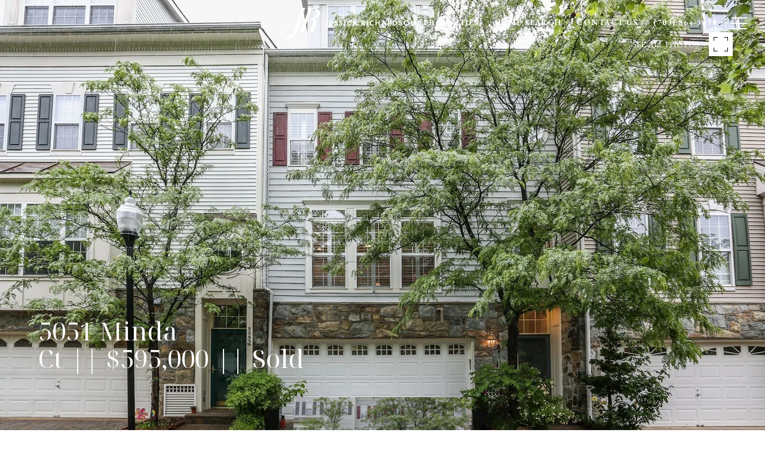

--- FILE ---
content_type: text/html
request_url: https://jessicarichardson.com/modals.html
body_size: 4599
content:
    <style>
        #modal-e2bfdad3-2e33-4ae3-94df-0a3ad15f2fd6 .close{display:none;}#modal-e2bfdad3-2e33-4ae3-94df-0a3ad15f2fd6 .modal-content{height:100%;padding:80px 70px;}@media (max-width: 768px){#modal-e2bfdad3-2e33-4ae3-94df-0a3ad15f2fd6 .modal-content{padding:24px;}}#modal-e2bfdad3-2e33-4ae3-94df-0a3ad15f2fd6 .modal-content .popup-modal__close{display:block;}#modal-e2bfdad3-2e33-4ae3-94df-0a3ad15f2fd6 .popup-modal{width:-webkit-fit-content;width:-moz-fit-content;width:fit-content;max-width:100%;margin-left:auto;margin-right:auto;position:relative;}#modal-e2bfdad3-2e33-4ae3-94df-0a3ad15f2fd6 .popup-modal.with-image{height:100%;}#modal-e2bfdad3-2e33-4ae3-94df-0a3ad15f2fd6 .popup-modal .lp-btn{-webkit-flex-shrink:0;-ms-flex-negative:0;flex-shrink:0;}#modal-e2bfdad3-2e33-4ae3-94df-0a3ad15f2fd6 .popup-modal .lp-text--subtitle{max-width:100%;}#modal-e2bfdad3-2e33-4ae3-94df-0a3ad15f2fd6 .popup-modal__close{position:absolute;right:5px;top:5px;z-index:10;background-color:transparent;border:none;width:40px;height:40px;cursor:pointer;opacity:0.2;display:none;color:inherit;}#modal-e2bfdad3-2e33-4ae3-94df-0a3ad15f2fd6 .popup-modal__close:before,#modal-e2bfdad3-2e33-4ae3-94df-0a3ad15f2fd6 .popup-modal__close:after{display:block;content:'';position:absolute;width:20px;height:2px;background-color:currentColor;left:50%;top:50%;}#modal-e2bfdad3-2e33-4ae3-94df-0a3ad15f2fd6 .popup-modal__close:before{-webkit-transform:translate(-50%, -50%) rotate(45deg);-moz-transform:translate(-50%, -50%) rotate(45deg);-ms-transform:translate(-50%, -50%) rotate(45deg);transform:translate(-50%, -50%) rotate(45deg);}#modal-e2bfdad3-2e33-4ae3-94df-0a3ad15f2fd6 .popup-modal__close:after{-webkit-transform:translate(-50%, -50%) rotate(-45deg);-moz-transform:translate(-50%, -50%) rotate(-45deg);-ms-transform:translate(-50%, -50%) rotate(-45deg);transform:translate(-50%, -50%) rotate(-45deg);}#modal-e2bfdad3-2e33-4ae3-94df-0a3ad15f2fd6 .popup-modal__container{margin-left:auto;margin-right:auto;position:relative;height:100%;}#modal-e2bfdad3-2e33-4ae3-94df-0a3ad15f2fd6 .popup-modal__container--with-image{min-height:463px;}@media (max-width: 768px){#modal-e2bfdad3-2e33-4ae3-94df-0a3ad15f2fd6 .popup-modal__container--with-image{-webkit-flex-direction:column;-ms-flex-direction:column;flex-direction:column;overflow-y:auto;}}#modal-e2bfdad3-2e33-4ae3-94df-0a3ad15f2fd6 .popup-modal__container--with-image .popup-modal__scroll{-webkit-flex-direction:row;-ms-flex-direction:row;flex-direction:row;display:-webkit-box;display:-webkit-flex;display:-ms-flexbox;display:flex;height:100%;min-height:463px;}@media (max-width: 768px){#modal-e2bfdad3-2e33-4ae3-94df-0a3ad15f2fd6 .popup-modal__container--with-image .popup-modal__scroll{-webkit-flex-direction:column;-ms-flex-direction:column;flex-direction:column;min-height:100%;height:auto;}}#modal-e2bfdad3-2e33-4ae3-94df-0a3ad15f2fd6 .popup-modal__container--with-image .popup-modal__image{width:50%;object-fit:cover;display:block;-webkit-flex-shrink:0;-ms-flex-negative:0;flex-shrink:0;}@media (max-width: 768px){#modal-e2bfdad3-2e33-4ae3-94df-0a3ad15f2fd6 .popup-modal__container--with-image .popup-modal__image{width:100%;height:322px;}}#modal-e2bfdad3-2e33-4ae3-94df-0a3ad15f2fd6 .popup-modal__container--with-image .popup-modal__form-field{margin-left:0;width:100%;max-width:100%;}@media (max-width: 768px){#modal-e2bfdad3-2e33-4ae3-94df-0a3ad15f2fd6 .popup-modal__container--with-image .popup-modal__form-field{max-width:415px;}}#modal-e2bfdad3-2e33-4ae3-94df-0a3ad15f2fd6 .popup-modal__container--with-image .popup-modal__title-group{text-align:left;}#modal-e2bfdad3-2e33-4ae3-94df-0a3ad15f2fd6 .popup-modal__container--with-image .popup-modal__form{width:100%;}#modal-e2bfdad3-2e33-4ae3-94df-0a3ad15f2fd6 .popup-modal__container--with-image .popup-modal__form.success{width:100%;}#modal-e2bfdad3-2e33-4ae3-94df-0a3ad15f2fd6 .popup-modal__container--with-image .popup-modal__form-group{width:50%;padding-left:130px;padding-right:130px;}@media (max-width: 1200px){#modal-e2bfdad3-2e33-4ae3-94df-0a3ad15f2fd6 .popup-modal__container--with-image .popup-modal__form-group{width:100%;padding:30px 50px;}}@media (max-width: 768px){#modal-e2bfdad3-2e33-4ae3-94df-0a3ad15f2fd6 .popup-modal__container--with-image .popup-modal__form-group{width:100%;padding:20px;}}#modal-e2bfdad3-2e33-4ae3-94df-0a3ad15f2fd6 .popup-modal__container--with-image .popup-modal__form-scroll{display:-webkit-box;display:-webkit-flex;display:-ms-flexbox;display:flex;-webkit-box-pack:start;-ms-flex-pack:start;-webkit-justify-content:flex-start;justify-content:flex-start;-webkit-align-items:flex-start;-webkit-box-align:flex-start;-ms-flex-align:flex-start;align-items:flex-start;-webkit-flex-direction:column;-ms-flex-direction:column;flex-direction:column;margin-top:auto;margin-bottom:auto;}@media (max-width: 768px){#modal-e2bfdad3-2e33-4ae3-94df-0a3ad15f2fd6 .popup-modal__container--with-image .popup-modal__form-scroll{width:100%;padding:20px;min-height:auto;overflow-y:unset;}}#modal-e2bfdad3-2e33-4ae3-94df-0a3ad15f2fd6 .popup-modal__title-group{margin-left:0;margin-right:0;}#modal-e2bfdad3-2e33-4ae3-94df-0a3ad15f2fd6 .popup-modal__scroll{max-height:100%;overflow-y:auto;}#modal-e2bfdad3-2e33-4ae3-94df-0a3ad15f2fd6 .popup-modal__form{text-align:center;max-width:100%;width:860px;display:-webkit-box;display:-webkit-flex;display:-ms-flexbox;display:flex;-webkit-flex-direction:column;-ms-flex-direction:column;flex-direction:column;-webkit-box-pack:center;-ms-flex-pack:center;-webkit-justify-content:center;justify-content:center;position:relative;margin-bottom:0;height:100%;margin-left:auto;margin-right:auto;}#modal-e2bfdad3-2e33-4ae3-94df-0a3ad15f2fd6 .popup-modal__form-group{padding:80px;width:100%;overflow-y:auto;display:-webkit-box;display:-webkit-flex;display:-ms-flexbox;display:flex;}@media (max-width: 768px){#modal-e2bfdad3-2e33-4ae3-94df-0a3ad15f2fd6 .popup-modal__form-group{padding:30px;overflow-y:unset;}}#modal-e2bfdad3-2e33-4ae3-94df-0a3ad15f2fd6 .popup-modal__form-scroll{width:100%;}#modal-e2bfdad3-2e33-4ae3-94df-0a3ad15f2fd6 .popup-modal__form-field{max-width:415px;margin-left:auto;margin-right:auto;}#modal-e2bfdad3-2e33-4ae3-94df-0a3ad15f2fd6 .popup-modal__input{width:100%;margin-bottom:0;}#modal-e2bfdad3-2e33-4ae3-94df-0a3ad15f2fd6 .popup-modal .thank-you{display:none;padding:80px;width:100vw;max-width:100%;-webkit-flex-direction:column;-ms-flex-direction:column;flex-direction:column;-webkit-box-pack:center;-ms-flex-pack:center;-webkit-justify-content:center;justify-content:center;-webkit-align-items:center;-webkit-box-align:center;-ms-flex-align:center;align-items:center;}@media (max-width: 768px){#modal-e2bfdad3-2e33-4ae3-94df-0a3ad15f2fd6 .popup-modal .thank-you{padding:30px;}}#modal-e2bfdad3-2e33-4ae3-94df-0a3ad15f2fd6 .popup-modal .success .thank-you{display:-webkit-box;display:-webkit-flex;display:-ms-flexbox;display:flex;}#modal-e2bfdad3-2e33-4ae3-94df-0a3ad15f2fd6 .popup-modal .success .popup-modal__form-scroll{display:none;}#modal-e2bfdad3-2e33-4ae3-94df-0a3ad15f2fd6 .popup-modal .success .popup-modal__image{display:none;}#modal-e2bfdad3-2e33-4ae3-94df-0a3ad15f2fd6 .popup-modal .success .popup-modal__form-group{display:none;}#modal-e2bfdad3-2e33-4ae3-94df-0a3ad15f2fd6 .popup-modal .popup-modal__container--with-image .success .popup-modal__scroll{display:none;}#modal-e2bfdad3-2e33-4ae3-94df-0a3ad15f2fd6 .lp-h-pot{width:1px;}
    </style>
    <script type="text/javascript">
        window.luxuryPresence._modalIncludes = {"modals":[{"modalId":"e2bfdad3-2e33-4ae3-94df-0a3ad15f2fd6","websiteId":"1496867a-1d30-4980-b1f5-173cfad932cd","templateId":null,"elementId":"9764c7e9-5f8d-4612-b0cd-613fa57f86bf","name":"Email Sign Up Modal with Image","displayOrder":0,"formValues":{"image":{"id":"1c756fbe-3501-495f-9a9f-4f74dd49f433","alt":null,"bytes":164252,"width":750,"format":"webp","height":1125,"pngUrl":"","shared":true,"curated":false,"duration":null,"largeUrl":"https://media-production.lp-cdn.com/cdn-cgi/image/format=auto,quality=85/https://media-production.lp-cdn.com/media/22562462-f516-4c7c-97a7-cca88d903264","smallUrl":"https://media-production.lp-cdn.com/cdn-cgi/image/format=auto,quality=85/https://media-production.lp-cdn.com/media/22562462-f516-4c7c-97a7-cca88d903264","authorUrl":null,"createdAt":"2026-01-22T15:22:40.133Z","mediumUrl":"https://media-production.lp-cdn.com/cdn-cgi/image/format=auto,quality=85/https://media-production.lp-cdn.com/media/22562462-f516-4c7c-97a7-cca88d903264","sourceUrl":null,"updatedAt":"2026-01-22T15:22:40.133Z","xLargeUrl":"https://media-production.lp-cdn.com/cdn-cgi/image/format=auto,quality=85/https://media-production.lp-cdn.com/media/22562462-f516-4c7c-97a7-cca88d903264","__typename":"Media","altTagText":null,"authorName":null,"sourceName":"r2","xxLargeUrl":"https://media-production.lp-cdn.com/cdn-cgi/image/format=auto,quality=85/https://media-production.lp-cdn.com/media/22562462-f516-4c7c-97a7-cca88d903264","description":null,"displayName":"parkavenuepied1jpg","originalUrl":"https://media-production.lp-cdn.com/cdn-cgi/image/format=auto,quality=85/https://media-production.lp-cdn.com/media/22562462-f516-4c7c-97a7-cca88d903264","resourceType":"image","thumbnailUrl":"https://media-production.lp-cdn.com/cdn-cgi/image/format=auto,quality=85,fit=scale-down,width=320/https://media-production.lp-cdn.com/media/22562462-f516-4c7c-97a7-cca88d903264","originalFileName":"Park+Avenue+Pied+1.jpg","cloudinaryPublicId":"22562462-f516-4c7c-97a7-cca88d903264"},"title":"Tailored Listings For You","subheader":"<p>Say goodbye to endless searching. Get listings tailored to your dream home criteria sent directly to your inbox.</p>","buttonText":"Sign Up","buttonStyle":"","backgroundType":{"bgType":"SOLID","bgColor":"#ffffff","bgImage":"https://media-production.lp-cdn.com/media/9ea8a55a-37d8-4ce5-957a-8593afb6695b","bgVideo":"https://luxuryp.s3.amazonaws.com/video/4ktguf3j1dfhigo4eboe9uaor.mp4","opacity":0,"fontColor":"#000000","overlayColor":"rgba(0, 0, 0, 0)","bgVideoPoster":null},"secondaryButton":{"path":"/properties","show":true,"type":"LINK","content":"View all properties"},"success-message":"Thank You!","success-description":"Subtitle","RedirectAfterFormSubmissionURL":""},"customHtmlMarkdown":null,"customCss":null,"sourceResource":null,"sourceVariables":{},"pageSpecific":false,"trigger":"EXIT","backgroundColor":"rgba(255, 255, 255, 1)","colorSettings":{},"timerDelay":0,"lastUpdatingUserId":"d0f32ca6-b19e-41d5-af16-ee540eb6708c","lastUpdateHash":"b80430ff-0a0a-54fc-9c9b-0c15a3b91f9f","createdAt":"2024-02-29T03:56:36.897Z","updatedAt":"2026-01-22T18:08:35.676Z","mediaMap":{"formValues.image":{"id":"091abcd8-22a0-4088-964e-187445d38495","largeUrl":"https://media-production.lp-cdn.com/cdn-cgi/image/format=auto,quality=85/https://media-production.lp-cdn.com/media/ziab1afnoo3m1lotu3cx","smallUrl":"https://media-production.lp-cdn.com/cdn-cgi/image/format=auto,quality=85,fit=scale-down,width=960/https://media-production.lp-cdn.com/media/ziab1afnoo3m1lotu3cx","mediumUrl":"https://media-production.lp-cdn.com/cdn-cgi/image/format=auto,quality=85,fit=scale-down,width=1280/https://media-production.lp-cdn.com/media/ziab1afnoo3m1lotu3cx","xLargeUrl":"https://media-production.lp-cdn.com/cdn-cgi/image/format=auto,quality=85/https://media-production.lp-cdn.com/media/ziab1afnoo3m1lotu3cx","altTagText":"A clean, modern kitchen with light wood cabinets, a white island, and three wooden bar stools under black pendant lights.","xxLargeUrl":"https://media-production.lp-cdn.com/cdn-cgi/image/format=auto,quality=85/https://media-production.lp-cdn.com/media/ziab1afnoo3m1lotu3cx","thumbnailUrl":"https://media-production.lp-cdn.com/cdn-cgi/image/format=auto,quality=85,fit=scale-down,width=320/https://media-production.lp-cdn.com/media/ziab1afnoo3m1lotu3cx"}},"created_at":"2024-02-29T03:56:36.897Z","updated_at":"2026-01-22T18:08:35.676Z","deleted_at":null,"pages":[]}]};

        const {loadJs, loadCss, jsLibsMap} = window.luxuryPresence.libs;

        const enabledLibsMap = {
            enableParollerJs: 'paroller',
            enableIonRangeSlider: 'ionRangeSlider',
            enableSplide: 'splide',
            enableWowJs: 'wow',
            enableJquery: 'jquery',
            enableSlickJs: 'slick',
        };
        const requiredLibs = [];
                requiredLibs.push(enabledLibsMap['enableWowJs']);
                requiredLibs.push(enabledLibsMap['enableSlickJs']);
                requiredLibs.push(enabledLibsMap['enableParollerJs']);
                requiredLibs.push(enabledLibsMap['enableIonRangeSlider']);
                requiredLibs.push(enabledLibsMap['enableJquery']);
                requiredLibs.push(enabledLibsMap['enableSplide']);

        const loadScriptAsync = (url) => {
            return new Promise((resolve, reject) => {
                loadJs(url, resolve);
            });
        };

        const loadDependencies = async (libs) => {
            for (const lib of libs) {
                const libConfig = jsLibsMap[lib];
                if (libConfig && !libConfig.isLoaded) {

                    if (libConfig.requires) {
                        await loadDependencies(libConfig.requires);
                    }

                    await loadScriptAsync(libConfig.jsSrc);
                    if (libConfig.cssSrc) {
                        loadCss(libConfig.cssSrc);
                    }

                    libConfig.isLoaded = true;
                }
            }
        };


        const initializeModalScripts = () => {
                try {
(function init(sectionDomId) {
  var section = $('#' + sectionDomId);
  section.find('.popup-modal').on('click', function (e) {
    e.stopPropagation();
    return;
  });
  section.on('click', function () {
    window.lpUI.hideModal(sectionDomId);
  });
  $('#' + sectionDomId).on('lpui-show', function () {
    window.lpUI.requestScrollLock(sectionDomId);
  });
  const form = $("#" + sectionDomId).find("form");
  const redirectLink = $('#' + sectionDomId + ' .redirect-link');
  form.on("reset", function () {
    redirectPage(redirectLink);
  });
  function redirectPage(link) {
    if (link.length) {
      const rawHref = link.attr('href');
      link.attr('href', setHttp(rawHref));
      link[0].click();
    }
  }
  function setHttp(link) {
    if (link.search(/^http[s]?\:\/\/|\//) == -1) {
      link = 'http://' + link;
    }
    return link;
  }
})('modal-e2bfdad3-2e33-4ae3-94df-0a3ad15f2fd6', 'undefined');
} catch(e) {
console.log(e);
}
        };

        // Dynamically load all required libraries and execute modal scripts
        (async () => {
            try {
                await loadDependencies(requiredLibs);
                initializeModalScripts();
            } catch (error) {
                console.error("Error loading libraries: ", error);
            }
        })();
    </script>
        <div id="modal-e2bfdad3-2e33-4ae3-94df-0a3ad15f2fd6" class="modal "
            data-el-id="9764c7e9-5f8d-4612-b0cd-613fa57f86bf"
            style="background-color: rgba(255, 255, 255, 1);"
            >
            <div class="modal-content">
                <div class="popup-modal with-image redesign">
        
          <div class="popup-modal__container popup-modal__container--with-image">
        
        
            <form class="popup-modal__form " data-type="contact-form" style="background: #ffffff; color: #000000">
              <button type="button" class="popup-modal__close close"></button>
              <div class="popup-modal__scroll">
                <img src="https://media-production.lp-cdn.com/cdn-cgi/image/format=auto,quality=85/https://media-production.lp-cdn.com/media/22562462-f516-4c7c-97a7-cca88d903264" srcset="https://media-production.lp-cdn.com/cdn-cgi/image/format=auto,quality=85,fit=scale-down,width=320/https://media-production.lp-cdn.com/media/22562462-f516-4c7c-97a7-cca88d903264 320w, https://media-production.lp-cdn.com/cdn-cgi/image/format=auto,quality=85/https://media-production.lp-cdn.com/media/22562462-f516-4c7c-97a7-cca88d903264 750w" alt="image" sizes="(max-width: 768px) 100vw, 50vw" class="popup-modal__image portrait">
                <div class="popup-modal__form-group">
                  
                    <div class="popup-modal__form-scroll">
        
                    <div class="lp-title-group popup-modal__title-group">
                      <h2 class="lp-h2">Tailored Listings For You</h2>
                      <div class="lp-h4 lp-text--subtitle lp-pre-line"><p>Say goodbye to endless searching. Get listings tailored to your dream home criteria sent directly to your inbox.</p></div>
                    </div>
        
                    <div class="popup-modal__form-field">
                      <input id="mp-email" name="email" type="email" class="lp-input popup-modal__input" placeholder="Email" required pattern="[a-zA-Z0-9.!#$%&amp;’*+/=?^_`{|}~-]+@[a-zA-Z0-9-]+(?:\.[a-zA-Z0-9-]+)+">
                      <input type="hidden" name="source" value="NEWSLETTER_SIGNUP">
                      <input id="mp-middleName" name="middleName" value="" autocomplete="off" tabindex="-1" class="lp-h-pot">
                    </div>
                    <div class="lp-disclaimer">  <label style='display: none;' for='-termsAccepted'>Opt In/Disclaimer Consent:</label>
          <label class='lp-tcr-content'>
            <span class='lp-tcr-checkbox'>
              <input
                type='checkbox'
                id='-termsAccepted'
                name='termsAccepted'
                oninvalid="this.setCustomValidity('Please accept the terms and conditions')"
                oninput="this.setCustomValidity('')"
                required
              /></span>
            <span class='lp-tcr-message'>
              
                I agree to be contacted by
                Jessica Richardson
                via call, email, and text for real estate services. To opt out, you can reply 'stop' at any time or reply 'help' for assistance. 
                You can also click the unsubscribe link in the emails. Message and data rates may apply. Message frequency may vary.
                <a href='/terms-and-conditions' target='_blank'>Privacy Policy</a>.
            </span>
          </label>
        </div>
                    <button class="lp-btn lp-btn--dark lp-btn--outline lp-btn--mob-full-width " type="submit">Sign Up</button>
                  </div>
        
                </div>
              </div>
        
              <div class="thank-you wide">
                <div class="lp-title-group">
                  <h2 class="lp-h2">Thank You!</h2>
                  <p class="lp-pre-line lp-h4">Subtitle</p>
                </div>
                        <a
                            href="/properties"
                            
                            class="lp-btn lp-btn--dark lp-btn--outline lp-btn--mob-full-width"
                            
                            
                            
                            
                            
                            >
                                    View all properties
                            </a>
              </div>
            </form>
            
          </div>
        </div>
            </div>
            <button class="close lp-close" type="button" aria-label="close modal">
                <span class="lp-close-icon" aria-hidden="true"></span>
            </button>
        </div><script>(function(){function c(){var b=a.contentDocument||a.contentWindow.document;if(b){var d=b.createElement('script');d.innerHTML="window.__CF$cv$params={r:'9c6d19e9cfe7b965',t:'MTc2OTkwMzMyMC4wMDAwMDA='};var a=document.createElement('script');a.nonce='';a.src='/cdn-cgi/challenge-platform/scripts/jsd/main.js';document.getElementsByTagName('head')[0].appendChild(a);";b.getElementsByTagName('head')[0].appendChild(d)}}if(document.body){var a=document.createElement('iframe');a.height=1;a.width=1;a.style.position='absolute';a.style.top=0;a.style.left=0;a.style.border='none';a.style.visibility='hidden';document.body.appendChild(a);if('loading'!==document.readyState)c();else if(window.addEventListener)document.addEventListener('DOMContentLoaded',c);else{var e=document.onreadystatechange||function(){};document.onreadystatechange=function(b){e(b);'loading'!==document.readyState&&(document.onreadystatechange=e,c())}}}})();</script>

--- FILE ---
content_type: text/html; charset=utf-8
request_url: https://bss.luxurypresence.com/buttons/googleOneTap?companyId=583b8630-2763-47f1-b392-3673f1b19a0d&websiteId=1496867a-1d30-4980-b1f5-173cfad932cd&pageId=a6f1e576-7ec0-4d9c-bf39-4d31d1efa00d&sourceUrl=https%3A%2F%2Fjessicarichardson.com%2Fproperties%2F5051-minda-ct-alexandria-va-22304-usa&pageMeta=%7B%22sourceResource%22%3A%22properties%22%2C%22pageElementId%22%3A%22d4a31bcd-5d09-4618-8447-8f635a49b2bd%22%2C%22pageQueryVariables%22%3A%7B%22property%22%3A%7B%22id%22%3A%22d4a31bcd-5d09-4618-8447-8f635a49b2bd%22%7D%2C%22properties%22%3A%7B%22relatedNeighborhoodPropertyId%22%3A%22d4a31bcd-5d09-4618-8447-8f635a49b2bd%22%2C%22sort%22%3A%22salesPrice%22%7D%2C%22neighborhood%22%3A%7B%7D%2C%22pressReleases%22%3A%7B%22propertyId%22%3A%22d4a31bcd-5d09-4618-8447-8f635a49b2bd%22%7D%7D%7D
body_size: 2875
content:
<style>
  html, body {margin: 0; padding: 0;}
</style>
<script src="https://accounts.google.com/gsi/client" async defer></script>
<script>
const parseURL = (url) => {
    const a = document.createElement('a');
    a.href = url;
    return a.origin;
}

const login = (token, provider, source)  => {
  const origin = (window.location != window.parent.location)
    ? parseURL(document.referrer)
    : window.location.origin;  
  const xhr = new XMLHttpRequest();
  xhr.responseType = 'json';
  xhr.onreadystatechange = function() {
    if (xhr.readyState === 4) {
      const response = xhr.response;
      const msg = {
        event: response.status,
        provider: provider,
        source: source,
        token: token
      }
      window.parent.postMessage(msg, origin);
    }
  }
  xhr.withCredentials = true;
  xhr.open('POST', `${origin}/api/v1/auth/login`, true);
  xhr.setRequestHeader("Content-Type", "application/json;charset=UTF-8");
  xhr.send(JSON.stringify({
    token,
    provider,
    source,
    websiteId: '1496867a-1d30-4980-b1f5-173cfad932cd',
    companyId: '583b8630-2763-47f1-b392-3673f1b19a0d',
    pageId: 'a6f1e576-7ec0-4d9c-bf39-4d31d1efa00d',
    sourceUrl: 'https://jessicarichardson.com/properties/5051-minda-ct-alexandria-va-22304-usa',
    pageMeta: '{"sourceResource":"properties","pageElementId":"d4a31bcd-5d09-4618-8447-8f635a49b2bd","pageQueryVariables":{"property":{"id":"d4a31bcd-5d09-4618-8447-8f635a49b2bd"},"properties":{"relatedNeighborhoodPropertyId":"d4a31bcd-5d09-4618-8447-8f635a49b2bd","sort":"salesPrice"},"neighborhood":{},"pressReleases":{"propertyId":"d4a31bcd-5d09-4618-8447-8f635a49b2bd"}}}',
    utm: '',
    referrer: ''
  }));
}

function getExpirationCookie(expiresInMiliseconds) {
  const tomorrow  = new Date(Date.now() + expiresInMiliseconds); // The Date object returns today's timestamp
  return `jessicarichardson.com-SID=true; expires=${tomorrow.toUTCString()}; path=/; Secure; SameSite=None`;
}

function handleCredentialResponse(response) {
  document.cookie = getExpirationCookie(24 * 60 * 60 * 1000); // 1 day
  login(response.credential, 'GOOGLE', 'GOOGLE_SIGN_ON');
}

function handleClose() {
  const msg = {
    event: 'cancel',
    provider: 'GOOGLE',
    source: 'GOOGLE_SIGN_ON'
  }
  const origin = (window.location != window.parent.location)
    ? parseURL(document.referrer)
    : window.location.origin;
  window.parent.postMessage(msg, origin);
  document.cookie = getExpirationCookie(2 * 60 * 60 * 1000); // 2 hours
}

</script>
<div id="g_id_onload"
  data-client_id="673515100752-7s6f6j0qab4skl22cjpp7eirb2rjmfcg.apps.googleusercontent.com"
  data-callback="handleCredentialResponse"
  data-intermediate_iframe_close_callback="handleClose"
  data-state_cookie_domain = "jessicarichardson.com"
  data-allowed_parent_origin="https://jessicarichardson.com"
  data-skip_prompt_cookie="jessicarichardson.com-SID"
  data-cancel_on_tap_outside="false"
></div>